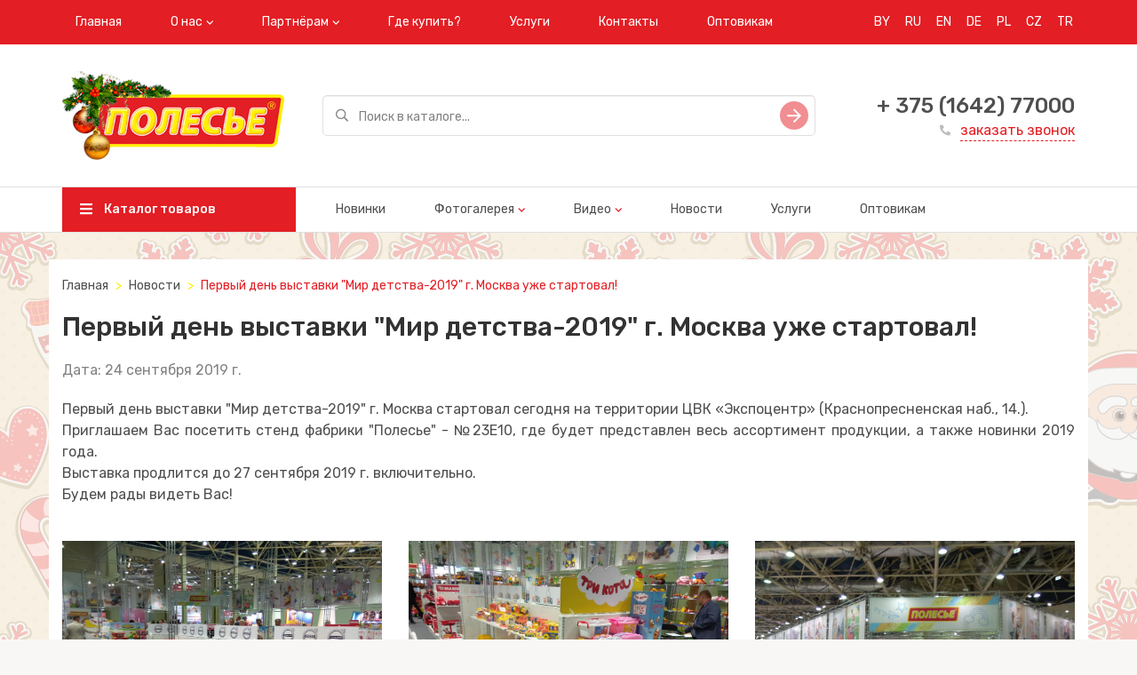

--- FILE ---
content_type: text/html; charset=utf-8
request_url: https://www.polesie-toys.com/news/pervyiii_den_vyistavki_mir_detstva2019_g_moskva_uje_startoval/
body_size: 5200
content:
<!DOCTYPE html>
<html>
<head>
  <meta charset="utf-8" />
<meta http-equiv="X-UA-Compatible" content="IE=edge">

    
        <title>Первый день выставки &quot;Мир детства-2019&quot; г. Москва уже стартовал!</title>
    
    
        <meta name="description" content="Полесье - Первый день выставки &quot;Мир детства-2019&quot; г. Москва.">
    
    


<meta name="viewport" content="width=device-width, initial-scale=1">
<meta property="og:image" content="/static/img/logo.png" />
<meta name="google-site-verification" content="e7GHrVyPuUsjQcg3o8mXy_5QsheRezmC9mFuCxur-TQ" />
<meta name="yandex-verification" content="dc476f7f50df17bf" />
<meta name="robots" content="noyaca"/>
<link href="https://fonts.googleapis.com/css?family=Rubik:400,500&amp;subset=cyrillic" rel="stylesheet">
<link rel="stylesheet" type="text/css" href="/static/css/vendors.css" />
<link rel="stylesheet" type="text/css" href="/static/css/styles.css" />
<link rel="shortcut icon" href="/static/img/favicon.png" type="image/png">

</head>
<body>
    





    <script type="text/javascript" >
   (function(m,e,t,r,i,k,a){m[i]=m[i]||function(){(m[i].a=m[i].a||[]).push(arguments)};
   m[i].l=1*new Date();k=e.createElement(t),a=e.getElementsByTagName(t)[0],k.async=1,k.src=r,a.parentNode.insertBefore(k,a)})
   (window, document, "script", "https://mc.yandex.ru/metrika/tag.js", "ym");

   ym(59458429, "init", {
        clickmap:true,
        trackLinks:true,
        accurateTrackBounce:true,
        webvisor:true,
        ecommerce:"dataLayer"
   });
</script>
<noscript><div><img src="https://mc.yandex.ru/watch/59458429" style="position:absolute; left:-9999px;" alt="" /></div></noscript>

    <!-- Global site tag (gtag.js) - Google Analytics -->
<script async src="https://www.googletagmanager.com/gtag/js?id=G-R29VKNMPGT"></script>
<script>
  window.dataLayer = window.dataLayer || [];
  function gtag(){dataLayer.push(arguments);}
  gtag('js', new Date());

  gtag('config', 'G-R29VKNMPGT');
</script>

    <meta name="google-site-verification" content="PgCGCdFX_rj4OVrQCfWe71-762CFLUNuwqQidX0zoAs" />

  <div class="wrapper" style="background: url('/media/brand_images/%D0%A4%D0%BE%D0%BD_%D0%9D%D0%93_%D0%B4%D0%BB%D1%8F_%D1%81%D0%B0%D0%B9%D1%82%D0%B0_%D0%BF%D1%80%D0%BE%D0%B7%D1%80%D0%B0%D1%87%D0%BD%D1%8B%D0%B9_%D0%BA%D0%BE%D1%80%D1%80%D0%B5%D0%BA%D1%82.png')">
  

<div class="header mb-3">
  <div class="header__top-nav bg-red">
    <div class="container">
      <button class="mobile-nav-toggle">
        <svg class="icon icon-hamburger">
          <use href="/static/img/sprite/sprite.svg#hamburger"></use>
        </svg>
      </button>
      <ul class="nav navbar-nav visible-md-block visible-lg-block">
        
          
              <li><a href="/"
              >Главная</a></li>
          
        
          
            <li class="dropdown">
               <a href="javascript: void(0);" class="dropdown-toggle" data-toggle="dropdown">О нас</a>
               <ul class="dropdown-menu">
                   
                       <li><a href="/about/">О компании</a></li>
                   
                       <li><a href="/manufacture/">Производственный цех</a></li>
                   
                       <li><a href="/assembly/">Сборочный цех</a></li>
                   
                       <li><a href="/toolroom/">Инструментальный цех</a></li>
                   
                       <li><a href="/transport/">Транспортно-логистический участок</a></li>
                   
                       <li><a href="/iso_9001/">ISO 9001</a></li>
                   
                       <li><a href="/BSCI/">BSCI</a></li>
                   
               </ul>
            </li>
          
        
          
            <li class="dropdown">
               <a href="javascript: void(0);" class="dropdown-toggle" data-toggle="dropdown">Партнёрам</a>
               <ul class="dropdown-menu">
                   
                       <li><a href="/documents_russia/">Документы Таможенный Союз</a></li>
                   
                       <li><a href="/presentations/">Презентации</a></li>
                   
                       <li><a href="/pdf_catalogs/">Каталоги продукции для скачивания</a></li>
                   
                       <li><a href="/opt_polesie/">Личный кабинет для оптовиков</a></li>
                   
                       <li><a href="/gallery/">Фотогалерея</a></li>
                   
                       <li><a href="/video/">Видео</a></li>
                   
                       <li><a href="/nagrady_polesie/">Награды</a></li>
                   
               </ul>
            </li>
          
        
          
              <li><a href="/#where-to-buy"
              >Где купить?</a></li>
          
        
          
              <li><a href="/lite-plastmass-na-zakaz/"
              target="_blank">Услуги</a></li>
          
        
          
              <li><a href="/contacts/"
              >Контакты</a></li>
          
        
          
              <li><a href="/igrushki-optom/"
              target="_blank">Оптовикам</a></li>
          
        
      </ul>
    

<ul class="nav navbar-nav navbar-right language">
    
        <li><a href="https://polesie-toys.by" title="BY" style="padding-right: 2px;">BY</a></li>
    
        <li><a href="/" title="RU" style="padding-right: 2px;">RU</a></li>
    
        <li><a href="https://en.polesie-toys.com" title="EN" style="padding-right: 2px;">EN</a></li>
    
        <li><a href="http://www.wader-polesie.de/en/Welcome.html" title="DE" style="padding-right: 2px;">DE</a></li>
    
        <li><a href="https://polesie-toys.pl" title="PL" style="padding-right: 2px;">PL</a></li>
    
        <li><a href="https://polesie-toys.cz/" title="CZ" style="padding-right: 2px;">CZ</a></li>
    
        <li><a href="https://tr.polesie-toys.com" title="TR" style="padding-right: 2px;">TR</a></li>
    
</ul>
    </div>
  </div>
  
  
  

  
<div class="header__inner">
    <div class="container">
      <div class="row valign">
        <div class="col-xs-12 col-md-4 col-lg-3">
          <div class="header__logo">
            <a href="/"><img src="/media/images/%D0%BB%D0%BE%D0%B3%D0%BE_%D0%9D%D0%93_251_k1oIYtj.png" alt=""></a>
          </div>
        </div>
        <div class="col-xs-12 col-md-8 col-lg-6">
          <div class="search-field">
            <form method="get" action="/catalog/search/">
              <div class="form-group">
                <input type="text" class="form-control input-lg" name="phrase" placeholder="Поиск в каталоге..." value="">
              </div>
              <button type="submit" class="search-field__btn">
                <svg class="icon icon-slide-right">
                  <use href="/static/img/sprite/sprite.svg#slide-right"></use>
                </svg>
              </button>
            </form>
          </div>
        </div>
        <div class="col-md-3 visible-lg-inline-block">
          <div class="order-callback">
            <div class="order-callback__phone"><a href="tel:+ 375 (1642) 77000">+ 375 (1642) 77000</a></div>
            <a href="/contacts/" class="order-callback__link">
              <svg class="icon icon-phone-filled">
                  <use href="/static/img/sprite/sprite.svg#phone-filled"></use>
              </svg>
              заказать звонок
            </a>
          </div>
        </div>
      </div>
    </div>
</div>
<div class="header__main-nav visible-md-block visible-lg-block">
    <div class="container">
      <div class="row">
        <div class="col-md-4 col-lg-3">
          <a href="/catalog/" class="header__catalog-btn">
            <svg class="icon icon-hamburger">
              <use href="/static/img/sprite/sprite.svg#hamburger"></use>
            </svg>
            Каталог товаров
          </a>
        </div>
        <div class="col-md-8 col-lg-9">
          <ul class="nav navbar-nav">
              
                 
                      <li><a href="/catalog-new/" >
                          Новинки</a></li>
                 
              
                 
                     <li class="dropdown">
                        <a href="javascript: void(0);" class="dropdown-toggle" data-toggle="dropdown">Фотогалерея</a>
                        <ul class="dropdown-menu">
                          
                              <li><a href="/gallery_katalki/">Каталки</a></li>
                          
                              <li><a href="/gallery_avtomobili/">Автомобили</a></li>
                          
                              <li><a href="/gallery_aktivnyiii_otdyih/">Активный отдых</a></li>
                          
                              <li><a href="/gallery_velosipedyi/">Велосипеды</a></li>
                          
                              <li><a href="/gallery_zimniii_assortiment/">Зимний ассортимент</a></li>
                          
                              <li><a href="/gallery_letniii_assortiment/">Летний ассортимент</a></li>
                          
                              <li><a href="/gallery_razvivayoshie_igrushki/">Развивающие игрушки</a></li>
                          
                              <li><a href="/gallery_igrovyie_kompleksyi/">Игровые комплексы</a></li>
                          
                              <li><a href="/gallery_vertolyotyi/">Вертолёты</a></li>
                          
                              <li><a href="/gallery_lienzionnaya_produkiya/">Лицензионная продукция</a></li>
                          
                              <li><a href="/gallery_kuklyi/">Куклы</a></li>
                          
                              <li><a href="/gallery_posuda/">Посуда</a></li>
                          
                              <li><a href="/gallery_kolyaski/">Коляски</a></li>
                          
                              <li><a href="/gallery_konstruktoryi/">Конструкторы</a></li>
                          
                              <li><a href="/gallery_samokaty/">Самокаты</a></li>
                          
                              <li><a href="/gallery_pogremushki/">Погремушки</a></li>
                          
                              <li><a href="/gallery_doski_rolikovyie/">Доски роликовые</a></li>
                          
                        </ul>
                     </li>
                 
              
                 
                     <li class="dropdown">
                        <a href="javascript: void(0);" class="dropdown-toggle" data-toggle="dropdown">Видео</a>
                        <ul class="dropdown-menu">
                          
                              <li><a href="/raspakovka/">Распаковка игрушек</a></li>
                          
                              <li><a href="/video-reviews/">Видеопроект &quot;ПОЛЕСЬЕ&quot;</a></li>
                          
                              <li><a href="/hochu_kak/">Хочу как...</a></li>
                          
                              <li><a href="/video/">Рекламные ролики</a></li>
                          
                              <li><a href="/bi-bi-znayki/">Би-Би Знайки</a></li>
                          
                              <li><a href="/meropriyatiya/">Мероприятия</a></li>
                          
                              <li><a href="/o_kompanii_polesie/">О компании Полесье</a></li>
                          
                              <li><a href="/videoinstrukii/">Видеоинструкции</a></li>
                          
                              <li><a href="/polese_glazami_partnyorov/">Полесье глазами партнёров</a></li>
                          
                              <li><a href="/nashi_partnyoryi/">Наши партнёры</a></li>
                          
                              <li><a href="/videoprezentaii/">Видеопрезентации</a></li>
                          
                              <li><a href="/about_us/">About us</a></li>
                          
                        </ul>
                     </li>
                 
              
                 
                      <li><a href="/news/" >
                          Новости</a></li>
                 
              
                 
                      <li><a href="/lite-plastmass-na-zakaz/" target="_blank">
                          Услуги</a></li>
                 
              
                 
                      <li><a href="/igrushki-optom/" target="_blank">
                          Оптовикам</a></li>
                 
              
          </ul>
        </div>
      </div>
    </div>
</div>


</div>


<div class="mobile-nav">
  <div class="mobile-nav__top">
    <button class="mobile-nav-toggle">
      <svg class="icon icon-hamburger">
          <use href="/static/img/sprite/sprite.svg#hamburger"></use>
      </svg>
    </button>
  </div>
  <ul class="mobile-menu">
    <li><a href="/catalog/">Каталог товаров</a></li>
    
         
              <li><a href="/">Главная</a></li>
         
    
         
             <li class="parent">
                <a href="javascript: void(0);">О нас</a>
                <ul>
                  
                      <li><a href="/about/">О компании</a></li>
                  
                      <li><a href="/manufacture/">Производственный цех</a></li>
                  
                      <li><a href="/assembly/">Сборочный цех</a></li>
                  
                      <li><a href="/toolroom/">Инструментальный цех</a></li>
                  
                      <li><a href="/transport/">Транспортно-логистический участок</a></li>
                  
                      <li><a href="/iso_9001/">ISO 9001</a></li>
                  
                      <li><a href="/BSCI/">BSCI</a></li>
                  
                </ul>
             </li>
         
    
         
             <li class="parent">
                <a href="javascript: void(0);">Партнёрам</a>
                <ul>
                  
                      <li><a href="/documents_russia/">Документы Таможенный Союз</a></li>
                  
                      <li><a href="/presentations/">Презентации</a></li>
                  
                      <li><a href="/pdf_catalogs/">Каталоги продукции для скачивания</a></li>
                  
                      <li><a href="/opt_polesie/">Личный кабинет для оптовиков</a></li>
                  
                      <li><a href="/gallery/">Фотогалерея</a></li>
                  
                      <li><a href="/video/">Видео</a></li>
                  
                      <li><a href="/nagrady_polesie/">Награды</a></li>
                  
                </ul>
             </li>
         
    
         
              <li><a href="/">Где купить?</a></li>
         
    
         
              <li><a href="/lite-plastmass-na-zakaz/">Услуги</a></li>
         
    
         
              <li><a href="/contacts/">Контакты</a></li>
         
    
         
              <li><a href="/igrushki-optom/">Оптовикам</a></li>
         
    
  </ul>
  <div class="order-callback">
    <div class="order-callback__phone"><a href="tel:+ 375 (1642) 77000">+ 375 (1642) 77000</a></div>
    <a href="/contacts/" class="order-callback__link">
      <svg class="icon icon-phone-filled">
          <use href="/static/img/sprite/sprite.svg#phone-filled"></use>
      </svg>
      заказать звонок
    </a>
  </div>
</div>


      <div class="container">
        <div class="row">
          <div class="col-lg-12">
              <ol class="breadcrumb">
    <li><a href="/">Главная</a></li>
    
    
        <li><a href="/news/">Новости</a></li>
        <li class="active">Первый день выставки &quot;Мир детства-2019&quot; г. Москва уже стартовал!</li>
    
</ol>


              <h1>Первый день выставки &quot;Мир детства-2019&quot; г. Москва уже стартовал!</h1>

              <div class="article-block">
                <p class="color-grey">Дата: 24 сентября 2019 г.</p>
                <p style="text-align:justify">Первый день выставки &quot;Мир детства-2019&quot; г. Москва стартовал сегодня на территории ЦВК &laquo;Экспоцентр&raquo; (Краснопресненская наб., 14.).<br />
Приглашаем Вас посетить стенд фабрики &quot;Полесье&quot; - №23Е10, где будет представлен весь ассортимент продукции, а также новинки 2019 года.<br />
Выставка продлится до 27 сентября 2019 г. включительно.<br />
Будем рады видеть Вас!</p>
              </div>

              <div class="gallery">
                <div class="row">
                    
                      <div class="col-sm-6 col-lg-4">
                        <a href="/media/news/images/%D0%B2%D1%8B%D1%81%D1%82%D0%B0%D0%B2%D0%BA%D0%B03.jpg" style="background-image: url(/media/news/images/%D0%B2%D1%8B%D1%81%D1%82%D0%B0%D0%B2%D0%BA%D0%B03.jpg)" class="card gallery__item" title="Первый день выставки &quot;Мир детства-2019&quot; г. Москва уже стартовал!">
                          <span class="filter">
                              <svg class="icon icon-zoom">
                                  <use href="/static/img/sprite/sprite.svg#zoom"></use>
                              </svg>
                          </span>
                        </a>
                      </div>
                    
                      <div class="col-sm-6 col-lg-4">
                        <a href="/media/news/images/%D0%B2%D1%8B%D1%81%D1%82%D0%B0%D0%B2%D0%BA%D0%B02.jpg" style="background-image: url(/media/news/images/%D0%B2%D1%8B%D1%81%D1%82%D0%B0%D0%B2%D0%BA%D0%B02.jpg)" class="card gallery__item" title="Первый день выставки &quot;Мир детства-2019&quot; г. Москва уже стартовал!">
                          <span class="filter">
                              <svg class="icon icon-zoom">
                                  <use href="/static/img/sprite/sprite.svg#zoom"></use>
                              </svg>
                          </span>
                        </a>
                      </div>
                    
                      <div class="col-sm-6 col-lg-4">
                        <a href="/media/news/images/%D0%B2%D1%8B%D1%81%D1%82%D0%B0%D0%B2%D0%BA%D0%B01.jpg" style="background-image: url(/media/news/images/%D0%B2%D1%8B%D1%81%D1%82%D0%B0%D0%B2%D0%BA%D0%B01.jpg)" class="card gallery__item" title="Первый день выставки &quot;Мир детства-2019&quot; г. Москва уже стартовал!">
                          <span class="filter">
                              <svg class="icon icon-zoom">
                                  <use href="/static/img/sprite/sprite.svg#zoom"></use>
                              </svg>
                          </span>
                        </a>
                      </div>
                    
                </div>
              </div>

          </div>
        </div>
      </div>
      
      


<div class="footer">
  <div class="footer__nav">
    <div class="container">
      <div class="row">
        <div class="col-xs-12 col-sm-6 col-md-12 col-lg-7">
          <div class="row">
              
                <div class="col-md-4">
                  <div class="h4 footer__nav-title"><a href="javascript: void(0);">О нас</a></div>
                  <ul>
                    
                      
                          <li><a href="/about/">О компании</a></li>
                      
                          <li><a href="/manufacture/">Производственный цех</a></li>
                      
                          <li><a href="/assembly/">Сборочный цех</a></li>
                      
                          <li><a href="/toolroom/">Инструментальный цех</a></li>
                      
                          <li><a href="/transport/">Транспортно-логистический участок</a></li>
                      
                          <li><a href="/iso_9001/">ISO 9001</a></li>
                      
                          <li><a href="/BSCI/">BSCI</a></li>
                      
                    
                    </ul>
                </div>
              
                <div class="col-md-4">
                  <div class="h4 footer__nav-title"><a href="javascript: void(0);">Информация</a></div>
                  <ul>
                    
                      
                          <li><a href="/news/">Новости</a></li>
                      
                          <li><a href="/catalog-new/">Новинки</a></li>
                      
                          <li><a href="/contacts/">Контакты</a></li>
                      
                          <li><a href="/privacy-policy/">Политика конфиденциальности</a></li>
                      
                    
                    </ul>
                </div>
              
                <div class="col-md-4">
                  <div class="h4 footer__nav-title"><a href="javascript: void(0);">Партнёрам</a></div>
                  <ul>
                    
                      
                          <li><a href="/documents_russia/">Документы Таможенный Союз</a></li>
                      
                          <li><a href="/presentations/">Презентации</a></li>
                      
                          <li><a href="/pdf_catalogs/">Каталоги продукции для скачивания</a></li>
                      
                          <li><a href="/opt_polesie/">Личный кабинет для оптовиков</a></li>
                      
                          <li><a href="/gallery/">Фотогалерея</a></li>
                      
                          <li><a href="/video/">Видео</a></li>
                      
                          <li><a href="/nagrady_polesie/">Награды</a></li>
                      
                    
                    </ul>
                </div>
              
          </div>
        </div>

        <div class="col-xs-12 col-sm-6 col-md-4 col-lg-3 col-lg-offset-2">
          <div class="h4 footer__nav-title">Как с нами связаться:</div>
          <ul>
            <li>
              <svg class="icon icon-comments">
                  <use href="/static/img/sprite/sprite.svg#comments"></use>
              </svg>
                
                   <a href="mailto:office@polesie-toys.com">office@polesie-toys.com</a>
                
            </li>
            <li>
              <svg class="icon icon-phone">
                  <use href="/static/img/sprite/sprite.svg#phone"></use>
              </svg>
              
                <a href="tel:+ 375 (1642) 77000">+ 375 (1642) 77000</a>
              
            </li>
          </ul>
          <br>
          <div class="h4 footer__nav-title mt-3">Социальные сети:</div>
          <ul class="footer__socials">
              <li><a href="http://instagram.com/polesietoys/" target="_blank"><img src="/static/img/icons/ig_instagram_media_social_icon_124260.svg" height="36px" alt=""></a></li>
              <li><a href="http://www.facebook.com/polesietoys/" target="_blank"><img src="/static/img/icons/facebook_icon-icons.com_59205.svg" height="36px" alt=""></a></li>
              <li><a href="http://www.youtube.com/c/polesietoys?sub_confirmation=1" target="_blank"><img src="/static/img/icons/Youtube_I_icon-icons.com_66935.svg" height="36px" alt=""></a></li>
              <li><a href="http://vk.com/polesietoys" target="_blank"><img src="/static/img/icons/iconfinder-social-media-applications-32vk-4102593_113806.svg" height="36px" alt=""></a></li>
              <li><a href="https://ok.ru/polesietoys" target="_blank"><img src="/static/img/icons/ok.png" height="36px" alt=""></a></li>
              <li><a href="https://www.tiktok.com/@polesietoys" target="_blank"><img src="/static/img/icons/titok-org.svg" height="36px" alt=""></a></li>
              <li><a href="https://t.me/polesietoys_official" target="_blank"><img src="/static/img/icons/Telegram_2019_Logo.svg" height="36px" alt=""></a></li>
          </ul>
        </div>
      </div>
    </div>
  </div>
  <div class="copyright">
    <div class="container">
      <div class="row">
        <div class="col-sm-12">© 1998-2026, СООО «ПП Полесье» (УНП 200652036). Все права защищены.</div>
      </div>
    </div>
  </div>
</div>
  </div>
    <script src="/static/js/vendors.js"></script>
    <script src="/static/js/scripts.js"></script>

</body>
</html>